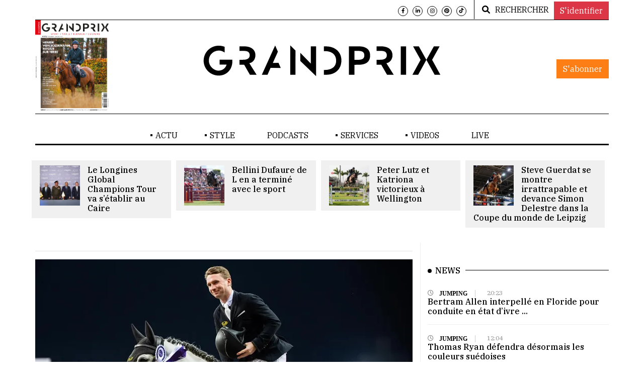

--- FILE ---
content_type: text/html; charset=utf-8
request_url: https://grandprix.info/fr/69957/Simon-Delestre-et-Olivier-Perreau-en-forme-au-CHI-Al-Shaqab-de-Doha/
body_size: 13985
content:


<!DOCTYPE html>
<html lang="fr" class="no-js">
<head>
    <script src="https://tarteaucitron.io/load.js?domain=grandprix.info&uuid=5b25b703de80aaa79851b85ae7675501696a89c3"></script>

    <!-- Meta tags -->
    <meta charset="utf-8">
    <meta name="viewport" content="width=device-width, initial-scale=1, shrink-to-fit=no">
    <title>Simon Delestre et Olivier Perreau en forme au CHI Al Shaqab de Doha</title>

    <meta name="description" content="Simon Delestre et Olivier Perreau ont entam&amp;eacute; de belle mani&amp;egrave;re le CHI de Doha, cet apr&amp;egrave;s-midi au Qatar. Le Lorrain et Rh&amp;ocirc;nalpin se sont class&amp;eacute;s deux et troisi&amp;egrave;me respectivement d&amp;rsquo;une Vitesse &amp;agrave; 1,50m et d&amp;rsquo;une Sp&amp;eacute;ciale en Deux Phases &amp;agrave; 1,45m, associ&amp;eacute;s &amp;agrave; Dexter Fontenis et Br&amp;eacute;sil de Carnaval Santa Rosa. L&amp;rsquo;Irlandais Richard Howley et le Saoudien Abdullah al-Sharbatly ont fait retentir leur hymne dans l&amp;rsquo;immense stade Al Shaqab gr&amp;acirc;ce &amp;agrave; Zodiak du Buisson et Dancing Wolf OL." />

    
    <meta name="robots" content="index, follow, noarchive">
    <meta name="robots" content="max-video-preview:3">
        <meta name="robots" content="max-image-preview:large">
    <meta name="robots" content="max-snippet:-1">

    <link rel="alternate" type="application/rss+xml" href="https://grandprix.info/fr/categoryrss/1/JUMPING/" />



    <meta property="og:type" content="website" />
    <meta property="og:title" content="Simon Delestre et Olivier Perreau en forme au CHI Al Shaqab de Doha" />
    <meta property="og:description" content="Simon Delestre et Olivier Perreau ont entam&amp;eacute; de belle mani&amp;egrave;re le CHI de Doha, cet apr&amp;egrave;s-midi au Qatar. Le Lorrain et Rh&amp;ocirc;nalpin se sont class&amp;eacute;s deux et troisi&amp;egrave;me respectivement d&amp;rsquo;une Vitesse &amp;agrave; 1,50m et d&amp;rsquo;une Sp&amp;eacute;ciale en Deux Phases &amp;agrave; 1,45m, associ&amp;eacute;s &amp;agrave; Dexter Fontenis et Br&amp;eacute;sil de Carnaval Santa Rosa. L&amp;rsquo;Irlandais Richard Howley et le Saoudien Abdullah al-Sharbatly ont fait retentir leur hymne dans l&amp;rsquo;immense stade Al Shaqab gr&amp;acirc;ce &amp;agrave; Zodiak du Buisson et Dancing Wolf OL." />
    <meta property="og:url" content="https://grandprix.info/fr/69957/Simon-Delestre-et-Olivier-Perreau-en-forme-au-CHI-Al-Shaqab-de-Doha/" />
        <meta property="og:image" content="https://content.grandprix.info/gpi/gpr-medias-gallery/0/0/1440/810/1440/810/media-71872-media.jpg" />
        <meta property="og:image:width" content="1440" />
        <meta property="og:image:height" content="810" />
    <meta property="og:locale" content="fr" />
    <meta property="fb:app_id" content="268630543804809" />

    <meta property="al:ios:app_store_id" content="1501487048">
    <meta property="al:ios:app_name" content="Grandprix.INFO, l'info equestre en continue">

    <link rel="canonical" href="https://grandprix.info/fr/69957/Simon-Delestre-et-Olivier-Perreau-en-forme-au-CHI-Al-Shaqab-de-Doha/" />

    <!-- Bootstrap, Font Awesome, Aminate, Owl Carausel, Normalize CSS -->
    <link href="/css/bootstrap.min.css" rel="stylesheet" type="text/css" media="all" onload="this.media='all'; this.onload=null;" />
    <link href="/css/fontawesome/css/all.min.css" rel="stylesheet" type="text/css" />
    <link href="https://cdnjs.cloudflare.com/ajax/libs/font-awesome/6.0.0/css/all.min.css" rel="stylesheet" type="text/css" />
    <link href="/css/animate.min.css" rel="stylesheet" type="text/css" />
    <link href="/css/owl.carousel.min.css" rel="stylesheet" type="text/css" />
    <link href="/css/owl.theme.default.min.css" rel="stylesheet" type="text/css" />
    <link href="/css/normalize.min.css" rel="stylesheet" type="text/css" />
    <link href="/css/slicknav.min.css" rel="stylesheet" type="text/css" />

    <!-- Devextreme-->
    <!-- jQuery 3 -->
    <script async src="/js/jquery/jquery.min.js" type="text/javascript"></script>

    <!-- MEdia Elements-->
    <!-- Site CSS -->

    <link href="/css/main.min.css?v=v1.9r" rel="stylesheet" type="text/css" />
    <link href="/css/site.min.css?v=v1.9r" rel="stylesheet" type="text/css" />
    <link href="/css/responsive.min.css?v=v1.9r" rel="stylesheet" type="text/css" />

    <!-- Modernizr JS -->
    <script rel="preload" src="/js/modernizr-3.5.0.min.js" type="text/javascript"></script>

    <!--favincon-->
    <link rel="apple-touch-icon" sizes="57x57" href="/images/favicon/apple-icon-57x57.png">
    <link rel="apple-touch-icon" sizes="60x60" href="/images/favicon/apple-icon-60x60.png">
    <link rel="apple-touch-icon" sizes="72x72" href="/images/favicon/apple-icon-72x72.png">
    <link rel="apple-touch-icon" sizes="76x76" href="/images/favicon/apple-icon-76x76.png">
    <link rel="apple-touch-icon" sizes="76x76" href="/images/favicon/apple-icon-76x76.png">
    <link rel="apple-touch-icon" sizes="114x114" href="/images/favicon/apple-icon-114x114.png">
    <link rel="apple-touch-icon" sizes="120x120" href="/images/favicon/apple-icon-120x120.png">
    <link rel="apple-touch-icon" sizes="144x144" href="/images/favicon/apple-icon-144x144.png">
    <link rel="apple-touch-icon" sizes="152x152" href="/images/favicon/apple-icon-152x152.png">
    <link rel="apple-touch-icon" sizes="180x180" href="/images/favicon/apple-icon-180x180.png">

    <meta name="msapplication-TileColor" content="#ffffff">
    <meta name="msapplication-TileImage" content="/images/favicon/ms-icon-144x144.png">
    <meta name="theme-color" content="#ffffff">
    <!-- Google fonts -->
    <link href="https://fonts.googleapis.com/css?family=IBM+Plex+Serif:300,400,500&display=swap" rel="stylesheet" media="all" onload="this.media='all'; this.onload=null;">
    <link href="https://fonts.googleapis.com/css?family=Playfair+Display&display=swap" rel="stylesheet">

    <!-- Matomo -->
    <script type="text/javascript">
        var _paq = window._paq || [];
        /* tracker methods like "setCustomDimension" should be called before "trackPageView" */
        _paq.push(['trackPageView']);
        _paq.push(['enableLinkTracking']);
        (function () {
            var u = "//matomo.lpgs.io/";
            _paq.push(['setTrackerUrl', u + 'matomo.php']);
            _paq.push(['setSiteId', '1']);
            var d = document, g = d.createElement('script'), s = d.getElementsByTagName('script')[0];
            g.type = 'text/javascript'; g.async = true; g.defer = true; g.src = u + 'matomo.js'; s.parentNode.insertBefore(g, s);
        })();
    </script>

    <!-- Google Tag Manager -->
    <script>
        (function (w, d, s, l, i) {
            w[l] = w[l] || []; w[l].push({
                'gtm.start':
                    new Date().getTime(), event: 'gtm.js'
            }); var f = d.getElementsByTagName(s)[0],
                j = d.createElement(s), dl = l != 'dataLayer' ? '&l=' + l : ''; j.async = true; j.src =
                    'https://www.googletagmanager.com/gtm.js?id=' + i + dl; f.parentNode.insertBefore(j, f);
        })(window, document, 'script', 'dataLayer', 'GTM-NDMHB6QK');</script>
    <!-- End Google Tag Manager -->

    <!-- Facebook Pixel Code -->
    <script type="text/javascript">
        !function (f, b, e, v, n, t, s) {
            if (f.fbq) return; n = f.fbq = function () {
                n.callMethod ?
                    n.callMethod.apply(n, arguments) : n.queue.push(arguments)
            };
            if (!f._fbq) f._fbq = n; n.push = n; n.loaded = !0; n.version = '2.0';
            n.queue = []; t = b.createElement(e); t.async = !0;
            t.src = v; s = b.getElementsByTagName(e)[0];
            s.parentNode.insertBefore(t, s)
        }(window, document, 'script',
            'https://connect.facebook.net/en_US/fbevents.js');
        fbq('init', '311413246387797');
        fbq('track', 'PageView');
    </script>
    <noscript>
        <img height="1" width="1" style="display:none"
             data-src="https://www.facebook.com/tr?id=311413246387797&ev=PageView&noscript=1" alt="facebook" loading="lazy" class="lazyload" />
    </noscript>

    <!-- End Facebook Pixel Code -->
    <!-- End Matomo Code -->
    <!-- Splash: True) -->
    <!-- dateFirstSeen: 20/01/2026 23:55:35) -->
    <!-- SessionExists: False) -->
</head>
<body>
    <!-- Google Tag Manager (noscript) -->
    <noscript>
        <iframe src="https://www.googletagmanager.com/ns.html?id=GTM-NWGX43L6"
                height="0" width="0" style="display:none;visibility:hidden"></iframe>
    </noscript>
    <!-- End Google Tag Manager (noscript) -->
    <style type="text/css">
        #wMDhdfLEuRQF {
            display: none;
            margin-bottom: 30px;
            padding: 20px 10px;
            background: #D30000;
            text-align: center;
            font-weight: bold;
            color: #fff;
            border-radius: 5px;
        }
    </style>

    <div id="wMDhdfLEuRQF">
        Notre site web utilise la publicite pour se financer. Soutenez nous en desactivant votre bloqueur de publicite. Merci !
    </div>

    
    <div id="wrapper">
        <div id="page-ad-wrapper">
            <div class="page-ad-content">
                <div id="page-content-wrapper">
                    <div class="container-fluid">
                        <div class="container">
                            <div class="top_bar margin-15">
                                <div class="row">
                                    <div class="col-md-6 col-sm-12 time">



                                    </div>
                                    <div class="col-md-6 col-sm-12 social">
                                        <div class="account">
                                                <a class="btn btn-light" href="/fr/login/?returnurl=%2Ffr%2F69957%2FSimon-Delestre-et-Olivier-Perreau-en-forme-au-CHI-Al-Shaqab-de-Doha%2F">S'identifier</a>
                                        </div>
                                        <ul>
                                            <li><a href="https://www.facebook.com/grandprix.info" target="_blank"><i class="fab fa-facebook-f"></i></a></li>
                                            <li><a href="https://www.linkedin.com/company/10589876" target="_blank"><i class="fab fa-linkedin-in"></i></a></li>
                                            <li><a href="https://www.instagram.com/grandprixmedias/" target="_blank"><i class="fab fa-instagram"></i></a></li>
                                            <li><a href="https://www.pinterest.com/GRANDPRIXStyleofficiel" target="_blank"><i class="fab fa-pinterest"></i></a></li>
                                            <li><a href="https://www.tiktok.com/@grandprixmedias" target="_blank"><i class="fab fa-tiktok"></i></a></li>
                                        </ul>


                                        <div class="top-search">
                                            <a href="/fr/search/">
                                                <i class="fa fa-search"></i><span>RECHERCHER</span>
                                            </a>
                                        </div>




                                    </div>
                                </div>
                            </div>
                        </div>
                    </div>

                    <div class="container-fluid">
                        <div class="container">
                            <div class="row">
                                <div class="col-12 col-md-12 header">
                                    <div class="col-md-3 col-3 top_left_logo">

                                            <div id="lemag-top">
                                                <figure class="alith_post_thumb_big">
                                                    <a href="https://abo.grandprix.info/GPM" target="_blank"><img data-src="https://s3.lpgs.io/gp-abo-images/media-abo-2904.png" alt="abo-media" loading="lazy" class="lazyload" /></a>
                                                </figure>
                                                <div class="alith_tags_all text-center sabnor_button">
                                                    <a href="https://abo.grandprix.info/GPM" class="btn btn-danger" target="_blank">S'abonner</a>
                                                </div>
                                            </div>
                                    </div>
                                    <div class="col-6 col-md-6 main_logo">
                                        <div class="logo"><a href="/fr/"><img src="/images/logo.svg" alt="logo" /></a></div>
                                    </div>
                                    <div class="col-md-3 col-3 subscribe_header_link">
                                    </div>
                                </div>
                            </div>
                        </div>
                    </div>
                    <br />


                    <div class="container-fluid">
                        <div class="container">
                            <!-- BEGIN AD-->
                            <div class="advertisement text-center">
                                <ins data-revive-zoneid="20" data-revive-ct0="%c" data-revive-id="6e407901c6aa019fa6b63339624191d3" data-revive-lang="fr" data-revive-categoria="1"></ins>
                                <script async src="https://ad.grandprix.info/www/delivery/asyncjs.php"></script>

                                <!-- Revive Adserver Javascript Tag - Generated with Revive Adserver v5.4.1 -->


                            </div>
                            <!-- END AD-->
                        </div>
                    </div>
                    <div class="main-nav section_margin">
                        <div class="container-fluid">
                            <div class="container">
                                <div class="row">
                                    <div class="col-12 col-md-12 main_nav_cover" id="nav">

                                        <ul id="main-menu">
                                                    <li class="menu-item-has-children">
                                                        <a href="/fr">ACTU</a>

                                                        <ul class="sub-menu">
                                                                    <li><a href="/fr/category/1/JUMPING/">JUMPING</a></li>
                                                                    <li><a href="/fr/category/3/COMPLET/">COMPLET</a></li>
                                                                    <li><a href="/fr/category/2/DRESSAGE/">DRESSAGE</a></li>
                                                                    <li><a href="/fr/category/122/BIENETRE/">BIEN-&#xCA;TRE</a></li>
                                                                    <li><a href="/fr/category/5/GENERAL/">G&#xC9;N&#xC9;RAL</a></li>
                                                                    <li><a href="/fr/category/11/ENDURANCE/">ENDURANCE</a></li>
                                                                    <li><a href="/fr/category/7/JEUNES/">JEUNES</a></li>
                                                                    <li><a href="/fr/category/4/ELEVAGE/">&#xC9;LEVAGE</a></li>
                                                                    <li><a href="/fr/category/0/ATTELAGE/">ATTELAGE</a></li>
                                                                    <li><a href="/fr/category/9/VOLTIGE/">VOLTIGE</a></li>
                                                                    <li><a href="/fr/category/10/REINING/">REINING</a></li>
                                                                    <li><a href="/fr/category/20/INNOVATION/">INNOVATION</a></li>
                                                                    <li><a href="/fr/category/118/EN-DIRECT/">EN DIRECT</a></li>
                                                                    <li><a href="/fr/category/135/PARIS-2024/">PARIS 2024</a></li>
                                                        </ul>
                                                    </li>
                                                    <li class="menu-item-has-children">
                                                        <a href="#">STYLE</a>

                                                        <ul class="sub-menu">
                                                                    <li><a target="_blank" href="https://www.pinterest.com/GRANDPRIXStyleofficiel">MODE</a></li>
                                                                    <li><a href="/fr/category/108/CULTURE/">CULTURE</a></li>
                                                                    <li><a href="/fr/category/109/EVASION/">&#xC9;VASION</a></li>
                                                        </ul>
                                                    </li>
                                                        <li><a target="_blank" href="https://grandprix.info/fr/s/podcasts">PODCASTS</a></li>
                                                    <li class="menu-item-has-children">
                                                        <a href="#">SERVICES</a>

                                                        <ul class="sub-menu">
                                                                    <li><a href="/fr/category/17/VENTES-DE-CHEVAUX/">VENTES DE CHEVAUX</a></li>
                                                                    <li><a href="/fr/category/21/FORMATIONS/">FORMATIONS</a></li>
                                                                    <li><a href="/fr/category/25/IMMOBILIER/">IMMOBILIER</a></li>
                                                                    <li><a href="/fr/category/13/SPONSORISE/">SPONSORIS&#xC9;</a></li>
                                                                    <li><a target="_blank" href="https://grandprix.info/fr/s/newslettergpi">NEWSLETTER</a></li>
                                                                    <li><a href="/fr/category/121/OFFRES-DEMPLOI/">OFFRES D&#x2019;EMPLOI</a></li>
                                                        </ul>
                                                    </li>

                                            <li class="menu-item-has-children">
                                                <a href="/fr/videos/">VIDEOS</a>
                                                <ul class="sub-menu">
                                                        <li><a href="/fr/video/category/14/SORTIE-DE-PISTE/">SORTIE DE PISTE </a></li>
                                                        <li><a href="/fr/video/category/15/SERIES/">SERIES</a></li>
                                                        <li><a href="/fr/video/category/4/DUELS/">DUELS</a></li>
                                                        <li><a href="/fr/video/category/1/REPLAY/">REPLAY</a></li>
                                                        <li><a href="/fr/video/category/13/ACTU/">ACTU</a></li>
                                                        <li><a href="/fr/video/category/11/LES-ETALONS-DU-GFE/">LES ETALONS DU GFE</a></li>
                                                        <li><a href="/fr/video/category/17/SPONSORISE/">SPONSORISE</a></li>
                                                        <li><a href="/fr/video/category/96/PARIS-2024/">PARIS 2024</a></li>
                                                        <li><a href="/fr/video/category/98/ALIMENTATION-BY-LAMBEY/">ALIMENTATION BY LAMBEY </a></li>
                                                        <li><a href="/fr/video/category/99/PAROLES-DE-CHAMPIONS-PAR-ROYAL-HORSE/">PAROLES DE CHAMPIONS, PAR ROYAL HORSE</a></li>
                                                </ul>
                                            </li>

                                            <li><a href="/fr/live/">LIVE</a></li>
                                        </ul>
                                    </div>
                                </div>
                            </div>
                        </div>
                    </div>

                    


    <script type="application/ld&#x2B;json">
        {"@context":"https://schema.org","@type":"Article","@id":"https://grandprix.info/fr/69957/Simon-Delestre-et-Olivier-Perreau-en-forme-au-CHI-Al-Shaqab-de-Doha/","name":"Simon Delestre et Olivier Perreau en forme au CHI Al Shaqab de Doha","description":null,"image":["https://content.grandprix.info/gpi/gpr-medias-gallery/0/0/1440/810/750/420/media-71872-media.jpg"],"headline":"Simon Delestre et Olivier Perreau ont entam&eacute; de belle mani&egrave;re le CHI de Doha, cet apr&egrave;s-m@idi au Qatar. Le Lorrain et Rh&ocirc;nalpin se sont class&eacute;s deux et troisi&egrave;me respectivement d&rsquo;une Vitesse &agrave; 1,50m et d&rsquo;une Sp&eacute;ciale en Deux Phases &agrave; 1,45m, associ&eacute;s &agrave; Dexter Fontenis et Br&eacute;sil de Carnaval Santa Rosa. L&rsquo;Irlandais Richard Howley et le Saoudien Abdullah al-Sharbatly ont fait retentir leur hymne dans l&rsquo;immense stade Al Shaqab gr&acirc;ce &agrave; Zodiak du Buisson et Dancing Wolf OL.","category":"JUMPING","author":"Sebastien Roullier Varlamov","publishdate":"2024-02-22T22:42:31Z"}
    </script>



<div class="container-fluid">
    <div class="container">
        <div class="row">
            

<div class="owl-carousel owl-theme js carausel_slider section_margin" id="slider-small">
        <div class="item px-3">
            <div class="alith_latest_trading_img_position_relative">
                    <figure class="alith_post_thumb">
                        <a style="background-image: url(https://content.grandprix.info/gpi/gpr-medias-gallery/0/0/1920/1080/165/95/media-117503-media.jpg);" href="/fr/119485/Le-Longines-Global-Champions-Tour-va-setablir-au-Caire/"></a>
                    </figure>
                <div class="alith_post_title_small">
                    <a href="/fr/119485/Le-Longines-Global-Champions-Tour-va-setablir-au-Caire/"><strong>Le Longines Global Champions Tour va s&#x2019;&#xE9;tablir au Caire </strong></a>
                </div>
            </div>
        </div>
        <div class="item px-3">
            <div class="alith_latest_trading_img_position_relative">
                    <figure class="alith_post_thumb">
                        <a style="background-image: url(https://content.grandprix.info/gpi/gpr-medias-gallery/0/0/1600/900/165/95/media-117470-media.jpg);" href="/fr/119444/Bellini-Dufaure-de-L-en-a-termine-avec-le-sport/"></a>
                    </figure>
                <div class="alith_post_title_small">
                    <a href="/fr/119444/Bellini-Dufaure-de-L-en-a-termine-avec-le-sport/"><strong>Bellini Dufaure de L en a termin&#xE9; avec le sport </strong></a>
                </div>
            </div>
        </div>
        <div class="item px-3">
            <div class="alith_latest_trading_img_position_relative">
                    <figure class="alith_post_thumb">
                        <a style="background-image: url(https://content.grandprix.info/gpi/gpr-medias-gallery/43/106/1872/1053/165/95/media-117495-media.jpg);" href="/fr/119478/Peter-Lutz-et-Katriona-victorieux-a-Wellington/"></a>
                    </figure>
                <div class="alith_post_title_small">
                    <a href="/fr/119478/Peter-Lutz-et-Katriona-victorieux-a-Wellington/"><strong>Peter Lutz et Katriona victorieux &#xE0; Wellington   </strong></a>
                </div>
            </div>
        </div>
        <div class="item px-3">
            <div class="alith_latest_trading_img_position_relative">
                    <figure class="alith_post_thumb">
                        <a style="background-image: url(https://content.grandprix.info/gpi/gpr-medias-gallery/0/0/1600/900/165/95/media-117485-media.jpg);" href="/fr/119466/Steve-Guerdat-se-montre-irrattrapable-et-devance-Simon-Delestre-dans-la-Coupe-du-monde-de-Leipzig/"></a>
                    </figure>
                <div class="alith_post_title_small">
                    <a href="/fr/119466/Steve-Guerdat-se-montre-irrattrapable-et-devance-Simon-Delestre-dans-la-Coupe-du-monde-de-Leipzig/"><strong>Steve Guerdat se montre irrattrapable et devance Simon Delestre dans la Coupe du monde de Leipzig </strong></a>
                </div>
            </div>
        </div>
        <div class="item px-3">
            <div class="alith_latest_trading_img_position_relative">
                    <figure class="alith_post_thumb">
                        <a style="background-image: url(https://content.grandprix.info/gpi/gpr-medias-gallery/0/0/1600/900/165/95/media-117479-media.jpg);" href="/fr/119457/Aaron-Vale-et-Carissimo-remportent-leur-quatrieme-Grand-Prix-a-Ocala/"></a>
                    </figure>
                <div class="alith_post_title_small">
                    <a href="/fr/119457/Aaron-Vale-et-Carissimo-remportent-leur-quatrieme-Grand-Prix-a-Ocala/"><strong>Aaron Vale et Carissimo remportent leur quatri&#xE8;me Grand Prix &#xE0; Ocala </strong></a>
                </div>
            </div>
        </div>
        <div class="item px-3">
            <div class="alith_latest_trading_img_position_relative">
                    <figure class="alith_post_thumb">
                        <a style="background-image: url(https://content.grandprix.info/gpi/gpr-medias-gallery/0/68/1600/900/165/95/media-117471-media.jpg);" href="/fr/119445/Steve-Guerdat-fait-etalage-de-sa-science-a-Leipzig/"></a>
                    </figure>
                <div class="alith_post_title_small">
                    <a href="/fr/119445/Steve-Guerdat-fait-etalage-de-sa-science-a-Leipzig/"><strong>Steve Guerdat fait &#xE9;talage de sa science &#xE0; Leipzig </strong></a>
                </div>
            </div>
        </div>
        <div class="item px-3">
            <div class="alith_latest_trading_img_position_relative">
                    <figure class="alith_post_thumb">
                        <a style="background-image: url(https://content.grandprix.info/gpi/gpr-medias-gallery/0/100/1600/900/165/95/media-117465-media.jpg);" href="/fr/119433/Jur-Vrieling-et-Grand-Slam-VDL-remportent-un-premier-beau-succes-a-Leipzig/"></a>
                    </figure>
                <div class="alith_post_title_small">
                    <a href="/fr/119433/Jur-Vrieling-et-Grand-Slam-VDL-remportent-un-premier-beau-succes-a-Leipzig/"><strong>Jur Vrieling et Grand Slam VDL remportent un premier beau succ&#xE8;s &#xE0; Leipzig </strong></a>
                </div>
            </div>
        </div>
        <div class="item px-3">
            <div class="alith_latest_trading_img_position_relative">
                    <figure class="alith_post_thumb">
                        <a style="background-image: url(https://content.grandprix.info/gpi/gpr-medias-gallery/0/0/1600/900/165/95/media-117462-media.jpg);" href="/fr/119428/Daniel-Bluman-fait-briller-Gemma-W-au-CSI-4-dOcala/"></a>
                    </figure>
                <div class="alith_post_title_small">
                    <a href="/fr/119428/Daniel-Bluman-fait-briller-Gemma-W-au-CSI-4-dOcala/"><strong>Daniel Bluman fait briller Gemma W au CSI 4* d&#x2019;Ocala </strong></a>
                </div>
            </div>
        </div>
        <div class="item px-3">
            <div class="alith_latest_trading_img_position_relative">
                    <figure class="alith_post_thumb">
                        <a style="background-image: url(https://content.grandprix.info/gpi/gpr-medias-gallery/0/80/1600/900/165/95/media-117459-media.jpg);" href="/fr/119416/Retour-en-images-sur-la-belle-carriere-du-puissant-Goldfever/"></a>
                    </figure>
                <div class="alith_post_title_small">
                    <a href="/fr/119416/Retour-en-images-sur-la-belle-carriere-du-puissant-Goldfever/"><strong>Retour en images sur la belle carri&#xE8;re du puissant Goldfever  </strong></a>
                </div>
            </div>
        </div>
</div>
        </div>
    </div>
</div>

<div class="container-fluid" style="transform: none;">
    <div class="container" style="transform: none;">
        <div class="primary margin-15" style="transform: none;">
            <div class="row" style="transform: none;">
                <div class="col-md-8">
                    <!-- PUB -->
                    <div>
                        <ins data-revive-zoneid="5"
                             data-revive-ct0="%c"
                             data-revive-id="6e407901c6aa019fa6b63339624191d3"
                             data-revive-lang="fr"
                             data-revive-categoria="1"
                             
                             data-revive-articleid="69957"></ins>
                    </div>
                    <hr />
                    <!-- END PUB -->
                    <article class="section_margin">
                            <figure class="alith_news_img">
                                <a href="#">
                                    <img src="https://content.grandprix.info/gpi/gpr-medias-gallery/0/0/1440/810/750/420/media-71872-media.jpg"
                                         alt="L&#x2019;Irlandais Richard Howley s&#x2019;est adjug&#xE9; la premi&#xE8;re &#xE9;preuve majeure sur Zodiak du Buisson.">
                                </a>

                                    <figcaption>
                                            <p>L&#x2019;Irlandais Richard Howley s&#x2019;est adjug&#xE9; la premi&#xE8;re &#xE9;preuve majeure sur Zodiak du Buisson.</p>
                                            <p>&copy; CHI Al Shaqab</p>
                                    </figcaption>
                            </figure>
                        <div class="post-content">
                            <div class="single-header mb-0">
                                <h1 class="alith_post_title">
                                    Simon Delestre et Olivier Perreau en forme au CHI Al Shaqab de Doha
                                </h1>
                                <div class="row">
                                    <div class="col-10">
                                        <div class="post_meta post_meta_custom">
                                            <span class="meta_author_name">
                                                Sebastien Roullier Varlamov
                                            </span>
                                            <span class="meta_categories"><a href="/fr/category/1/JUMPING/">JUMPING</a></span>

                                                <span class="meta_date">22/02/2024</span>

                                        </div>
                                    </div>
                                    <div class="col-2 social-share-button-wrapper">
                                        <div class="fb-share-button social-share-button" data-href="https://grandprix.info/fr/69957/Simon-Delestre-et-Olivier-Perreau-en-forme-au-CHI-Al-Shaqab-de-Doha/"
                                             data-layout="button_count" data-size="small" data-mobile-iframe="false">
                                            <div class="social-share-gpr-wrap">
                                                <a target="_blank" href="https://www.facebook.com/sharer/sharer.php?u=https://grandprix.info/fr/69957/Simon-Delestre-et-Olivier-Perreau-en-forme-au-CHI-Al-Shaqab-de-Doha/&amp;src=sdkpreparse" class="fb-xfbml-parse-ignore">
                                                    <i class="social-share-gpr"></i>
                                                </a>
                                            </div>
                                        </div>
                                    </div>
                                </div>
                            </div>

                            <div class="single-content">
                                <p class="alith_post_except">Simon Delestre et Olivier Perreau ont entam&eacute; de belle mani&egrave;re le CHI de Doha, cet apr&egrave;s-midi au Qatar. Le Lorrain et Rh&ocirc;nalpin se sont class&eacute;s deux et troisi&egrave;me respectivement d&rsquo;une Vitesse &agrave; 1,50m et d&rsquo;une Sp&eacute;ciale en Deux Phases &agrave; 1,45m, associ&eacute;s &agrave; Dexter Fontenis et Br&eacute;sil de Carnaval Santa Rosa. L&rsquo;Irlandais Richard Howley et le Saoudien Abdullah al-Sharbatly ont fait retentir leur hymne dans l&rsquo;immense stade Al Shaqab gr&acirc;ce &agrave; Zodiak du Buisson et Dancing Wolf OL.</p>

                                <!-- PUB -->
                                <hr />
                                <div>
                                    <ins data-revive-zoneid="13"
                                         data-revive-ct0="%c"
                                         data-revive-id="6e407901c6aa019fa6b63339624191d3"
                                         data-revive-lang="fr"
                                         
                                         data-revive-categoria="1"></ins>
                                </div>
                                <hr />
                                <!-- END PUB -->
                                    <div class="dropcap column-1">


                                        <p id="isPasted">Le CSI 5* organis&eacute; dans le cadre du CHI Al Shaqab a d&eacute;but&eacute; cet apr&egrave;s-midi dans l&rsquo;impressionnant complexe qatarien. Une Sp&eacute;ciale en Deux Phases &agrave; 1,45m a ouvert le programme de l&rsquo;&eacute;v&eacute;nement &eacute;questre phare de l&rsquo;&eacute;mirat gazier. Abdullah al-Sharbatly s&rsquo;est adjug&eacute; la victoire en selle sur Dancing Wolf OL, un hongre de Selle Italien de douze ans par Mylord Carthago et une m&egrave;re par Contender, autrefois associ&eacute; &agrave; l&rsquo;Irlandais Trevor Breen. Le couple est all&eacute; &agrave; toute vitesse parvenant &agrave; couper la ligne d&rsquo;arriv&eacute;e de la seconde phase une seconde et demie plus vite que l&rsquo;Espagnol Eduardo &Aacute;lvarez Aznar, deuxi&egrave;me sur D&rsquo;Orient Batilly. Distanc&eacute; de plus de deux secondes, Olivier Perreau n&rsquo;en a pas moins sign&eacute; une tr&egrave;s belle performance sur Br&eacute;sil de Carnaval Santa (SF, Mylord Carthago x Rosire), troisi&egrave;me. Une confirmation pour ce couple tr&egrave;s performant, d&eacute;j&agrave; vainqueur d&rsquo;une &eacute;preuve &agrave; 1,45m et class&eacute; &agrave; 1,45m et 1,50m il y a deux semaines au CSIO 5* d&rsquo;Abou Dabi.</p><p>Dans cette &eacute;preuve d&rsquo;ouverture, Antoine Ermann et In&egrave;s Joly sont all&eacute;s moins vite mais ont fini sans faute avec Odin van&rsquo;t Hanegoor et Doriano de Blondel, onze te quinzi&egrave;me. Louise Sadran et Blue Magic du Borget ont conc&eacute;d&eacute; une faute en premi&egrave;re phase, tout comme Cyrine Ch&eacute;rif sur Triple T Calamando Blue et Simon Delestre avec I Amelusina R 51, qui ont conc&eacute;d&eacute; du temps d&eacute;pass&eacute; en seconde phase. Douze points ont sanctionn&eacute; le tour de Jeanne Sadran et Unforgettable Damvil.</p><p>La premi&egrave;re journ&eacute;e de ce CHI s&rsquo;est achev&eacute;e avec une Vitesse &agrave; 1,50m fort bien dot&eacute;e. Cette fois, c&rsquo;est Richard Howley qui s&rsquo;est montr&eacute; le plus rapide avec Zodiak du Buisson, un hongre Z de neuf ans par Quamikase des For&ecirc;ts (VDL Zirocco Blue) et une m&egrave;re par Dutch Capitol. Pour la France, Simon Delestre s&rsquo;est montr&eacute; le meilleur, terminant deuxi&egrave;me &agrave; trois quarts de seconde du vainqueur, en selle sur son tr&egrave;s r&eacute;gulier Dexter Fontenis. Une seconde moins rapide que son compatriote, Mark Mcauley a compl&eacute;t&eacute; le trio de t&ecirc;te sur GRS Lady Amaro, sa jument de t&ecirc;te.</p><p>En tout, dix-huit des quarante et un couples au d&eacute;part ont boucl&eacute; sans faute le parcours imagin&eacute; par l&rsquo;Italien Uliano Vezzani. Dans ce lot, on retrouve quelques stars et quelques-uns des couples les plus performant du moment, donc l&rsquo;Autrichien Max K&uuml;hner et EIC Julius Caesar, quatri&egrave;me, les Allemands Christian Ahlmann et Marcus Ehning associ&eacute;s &agrave; Otterongo Alpha Z et Stargold, cinq et sixi&egrave;me, la Toulousaine Jeanne Sadran et Kosmo van Hof ter Boone, septi&egrave;mes, ou encore l&rsquo;rlandais Harry Allen et Calculatus, huiti&egrave;mes. Antoine Ermann a sign&eacute; un sans-faute moins rapide sur le jeune Floyd des Pr&eacute;s (SF, Vigo C&eacute;c&eacute; x Papillon Rouge). On a compt&eacute; deux fautes pour Olivier Perreau et GL events Dorai d&rsquo;Aiguilly et trois pour In&egrave;s Joly sur Quirados.</p><p>Demain, les cavaliers s&rsquo;affronteront dans une Chasse &agrave; 1,45m, puis dans une &eacute;preuve &agrave; barrage &agrave; 1,55m dot&eacute;e de pas moins de 165.000 euros, soit autant que certains Grands Prix Coupe du monde.&nbsp;</p><p><strong><a href="https://online.equipe.com/startlists/912848" rel="sponsored">Les r&eacute;sultats de la Sp&eacute;ciale en Deux Phases &agrave; 1,45m</a><br><a href="https://online.equipe.com/startlists/912849" rel="sponsored">Les r&eacute;sultats de la Vitesse &agrave; 1,50m</a></strong></p><p><strong><a href="https://www.clipmyhorse.tv/fr_FR/events/13224/chi-al-shaqab" rel="sponsored">Toutes les &eacute;preuves du CHI Al Shaqab sont retransmises en direct puis disponibles &agrave; la demande sur ClipMyHorse.tv</a></strong></p><p><a href="https://podcast.ausha.co/legendes-cavalieres-1-montreal-1976/legendes-cavalieres-24-simon-delestre-et-hermes-ryan-une-decennie-de-succes-equestres" rel="sponsored" target="_blank"><strong>Retrouvez Simon Delestre dans le podcast num&eacute;ro 24&nbsp;</strong></a></p>
                                    </div>
                                    <!-- PUB -->
                                    <hr />
                                    <div>
                                        <ins data-revive-zoneid="14"
                                             data-revive-ct0="%c"
                                             data-revive-id="6e407901c6aa019fa6b63339624191d3"
                                             data-revive-lang="fr"
                                             
                                             data-revive-categoria="1"></ins>
                                    </div>
                                    <hr />
                                    <!-- END PUB -->

                                <section id="digitalinkers-gpe-module" class="dlkr-gpe-module">
                                    <div class="dlkr-gpe-cards-row">
                                            <div class="dlkr-gpe-rider-card">
                                                <div class="dlkr-gpe-text-container">
                                                    <div class="dklr-gpe-text-wrapper">
                                                        <span class="dklr-gpe-text">Retrouvez</span>
                                                        <!-- Change full name here -->
                                                        <span class="dklr-gpe-full-name">OLIVIER PERREAU</span>
                                                        <!-- --------------------- -->
                                                        <span class="dklr-gpe-text">en vidéos sur</span>

                                                        <img src="https://grandprix.tv/images/logo.png"
                                                             alt="logo grandprix.tv"
                                                             class="dklr-gpe-gpetv-logo" />
                                                    </div>
                                                </div>
                                                <div class="dlkr-gpe-img-container">
                                                    <!-- Change image src and alt here -->
                                                    <img src="https://content.grandprix.tv/gptv/event/31174/class/173527/3588779/miniature.jpg"
                                                         alt="Image Julien Épaillard et Donatello d'Auge"
                                                         class="dkr-gpe-img" />
                                                    <!-- --------------------------------- -->
                                                    <div class="dlkr-gpe-play-button-container">
                                                        <!-- Change href video here -->
                                                        <a href="https://grandprix.tv/fr/rider/9685/OLIVIER-PERREAU" target="_blank">
                                                            <!-- ---------------- -->
                                                            <div class="dlkr-gpe-play-button">
                                                                <svg class="dlkr-gpe-play-svg"
                                                                     width="14"
                                                                     height="17"
                                                                     viewBox="0 0 14 17"
                                                                     fill="none"
                                                                     xmlns="http://www.w3.org/2000/svg">
                                                                    <path d="M13 6.76795C14.3333 7.53775 14.3333 9.46225 13 10.2321L3.25 15.8612C1.91667 16.631 0.249999 15.6688 0.249999 14.1292L0.25 2.87084C0.25 1.33123 1.91667 0.368983 3.25 1.13878L13 6.76795Z"
                                                                          fill="black" />
                                                                </svg>
                                                            </div>
                                                        </a>
                                                    </div>
                                                </div>
                                                <div class="dlkr-gpe-cta-container">
                                                    <!-- Change href video here -->
                                                    <a href="https://grandprix.tv/fr/rider/9685/OLIVIER-PERREAU"
                                                       target="_blank"
                                                       class="dlkr-gpe-cta-link">
                                                        <!-- ---------------- -->
                                                        <span class="dlkr-gpe-cta-text">Voir les vidéos</span>
                                                    </a>
                                                </div>
                                            </div>
                                            <!-- ********************** -->
                                        <!-- ********************** -->
                                        <!-- ********************** -->
                                            <!-- ********************** -->
                                            <!-- HORSE CARD - DELETE CARD IF HORSE VIDEO IS NOT WANTED -->
                                            <div class="dlkr-gpe-horse-card">
                                                <div class="dlkr-gpe-text-container">
                                                    <div class="dklr-gpe-text-wrapper">
                                                        <span class="dklr-gpe-text">Retrouvez</span>
                                                        <!-- Change horse name here -->
                                                        <span class="dklr-gpe-horse-name">DEXTER FONTENIS Z</span>
                                                        <!-- --------------------- -->
                                                        <span class="dklr-gpe-text">en vidéos sur</span>

                                                        <img src="https://grandprix.tv/images/logo.png"
                                                             alt="logo grandprix.tv"
                                                             class="dklr-gpe-gpetv-logo" />
                                                    </div>
                                                </div>
                                                <div class="dlkr-gpe-img-container">
                                                    <!-- Change image src and alt here -->
                                                    <img src="https://content.grandprix.tv/gptv/event/29264/class/164775/3361922/miniature.jpg"
                                                         alt="Image Julien Épaillard et Donatello d'Auge"
                                                         class="dkr-gpe-img" />
                                                    <!-- --------------------------------- -->
                                                    <div class="dlkr-gpe-play-button-container">
                                                        <!-- Change href video here -->
                                                        <a href="https://grandprix.tv/fr/horse/1062113/DEXTER-FONTENIS-Z" target="_blank">
                                                            <!-- ---------------- -->
                                                            <div class="dlkr-gpe-play-button">
                                                                <svg class="dlkr-gpe-play-svg"
                                                                     width="14"
                                                                     height="17"
                                                                     viewBox="0 0 14 17"
                                                                     fill="none"
                                                                     xmlns="http://www.w3.org/2000/svg">
                                                                    <path d="M13 6.76795C14.3333 7.53775 14.3333 9.46225 13 10.2321L3.25 15.8612C1.91667 16.631 0.249999 15.6688 0.249999 14.1292L0.25 2.87084C0.25 1.33123 1.91667 0.368983 3.25 1.13878L13 6.76795Z"
                                                                          fill="black" />
                                                                </svg>
                                                            </div>
                                                        </a>
                                                    </div>
                                                </div>
                                                <div class="dlkr-gpe-cta-container">
                                                    <!-- Change href video here -->
                                                    <a href="https://grandprix.tv/fr/horse/1062113/DEXTER-FONTENIS-Z"
                                                       target="_blank"
                                                       class="dlkr-gpe-cta-link">
                                                        <!-- ---------------- -->
                                                        <span class="dlkr-gpe-cta-text">Voir les vidéos</span>
                                                    </a>
                                                </div>
                                            </div>
                                            <!-- ********************** -->

                                    </div>

                                </section>

                                <hr />
                                <!-- Load Facebook SDK for JavaScript -->
                                <div id="fb-root"></div>
                                <script>
                                    (function (d, s, id) {
                                        var js, fjs = d.getElementsByTagName(s)[0];
                                        if (d.getElementById(id)) return;
                                        js = d.createElement(s); js.id = id;
                                        js.src = 'https://connect.facebook.net/en_GB/sdk.js#xfbml=1&version=v3.1&appId=268630543804809&autoLogAppEvents=1';
                                        fjs.parentNode.insertBefore(js, fjs);
                                    }(document, 'script', 'facebook-jssdk'));
                                </script>

                                <!-- Load Twitter SDK for JavaScript -->

                                <div class="post-share">
                                    <ul>
                                        <li class="facebook">
                                            <div class="fb-share-button social-share-button" data-href="https://grandprix.info/fr/69957/Simon-Delestre-et-Olivier-Perreau-en-forme-au-CHI-Al-Shaqab-de-Doha/"
                                                 data-layout="button_count" data-size="small" data-mobile-iframe="false">
                                                <div class="social-share-gpr-wrap social-share-bottom-gpr-wrap">
                                                    <a target="_blank" href="https://www.facebook.com/sharer/sharer.php?u=https://grandprix.info/fr/69957/Simon-Delestre-et-Olivier-Perreau-en-forme-au-CHI-Al-Shaqab-de-Doha/&amp;src=sdkpreparse" class="fb-xfbml-parse-ignore">
                                                        <i class="social-share-gpr"></i>
                                                    </a>
                                                </div>
                                            </div>
                                        </li>
                                    </ul>
                                </div>
                            </div> <!--single content-->
                        </div>

                    </article>



                </div>
                <!--Start Sidebar-->
                <aside class="col-md-4 sidebar_right" style="position: relative; overflow: visible; box-sizing: border-box; min-height: 1px;">
                    <div class="theiaStickySidebar" style="padding-top: 0px; padding-bottom: 1px; position: static;">

                        

                        <hr />

                        <!-- PUB -->
                        <div align="center">
                            <ins data-revive-zoneid="6"
                                 data-revive-ct0="%c"
                                 data-revive-id="6e407901c6aa019fa6b63339624191d3"
                                 data-revive-lang="fr"
                                 
                                 data-revive-categoria="1"></ins>
                        </div>
                        <hr />
                        <!-- END PUB -->
                        
    <div class="sidebar-widget animate-box">
        <div class="widget-title-cover"><h4 class="widget-title"><span>NEWS</span></h4></div>
        <div class="latest_style_1">
                <div class="latest_style_1_item">
                    <div class="alith_post_title_small">

                        <p class="meta">
                            <span><i class="far fa-clock"></i> <span class="ml-2 category">JUMPING</span></span>
                                <span>20:23</span>
                        </p>
                        <a href="/fr/news/119502/Bertram-Allen-interpelle-en-Floride-pour-conduite-en-etat-divresse/"><strong>Bertram Allen interpell&#xE9; en Floride pour conduite en &#xE9;tat d&#x2019;ivre ...</strong></a>
                    </div>
                </div>
                <div class="latest_style_1_item">
                    <div class="alith_post_title_small">

                        <p class="meta">
                            <span><i class="far fa-clock"></i> <span class="ml-2 category">JUMPING</span></span>
                                <span>12:04</span>
                        </p>
                        <a href="/fr/news/119489/Thomas-Ryan-defendra-desormais-les-couleurs-suedoises/"><strong>Thomas Ryan d&#xE9;fendra d&#xE9;sormais les couleurs su&#xE9;doises </strong></a>
                    </div>
                </div>
                <div class="latest_style_1_item">
                    <div class="alith_post_title_small">

                        <p class="meta">
                            <span><i class="far fa-clock"></i> <span class="ml-2 category">JUMPING</span></span>
                                <span>10:20</span>
                        </p>
                        <a href="/fr/news/119487/Rene-Van-Paesschen-est-decede/"><strong>Ren&#xE9; Van Paesschen est d&#xE9;c&#xE9;d&#xE9; </strong></a>
                    </div>
                </div>
                <div class="latest_style_1_item">
                    <div class="alith_post_title_small">

                        <p class="meta">
                            <span><i class="far fa-clock"></i> <span class="ml-2 category">&#xC9;LEVAGE</span></span>
                                <span>09:14</span>
                        </p>
                        <a href="/fr/news/119476/Le-SIRE-fait-evoluer-ses-demarches/"><strong>Le SIRE fait &#xE9;voluer ses d&#xE9;marches </strong></a>
                    </div>
                </div>
                <div class="latest_style_1_item">
                    <div class="alith_post_title_small">

                        <p class="meta">
                            <span><i class="far fa-clock"></i> <span class="ml-2 category">ATTELAGE</span></span>
                                <span>08:00</span>
                        </p>
                        <a href="/fr/news/119484/CAIW-Leipzig--Dries-Degrieck-a-regale-les-tribunes/"><strong>CAI-W Leipzig : Dries Degrieck a r&#xE9;gal&#xE9; les tribunes </strong></a>
                    </div>
                </div>
                <div class="latest_style_1_item">
                    <div class="alith_post_title_small">

                        <p class="meta">
                            <span><i class="far fa-clock"></i> <span class="ml-2 category">JUMPING</span></span>
                                <span>19/01/2026</span>
                        </p>
                        <a href="/fr/news/119483/CSI-2-Oliva--la-Brabanconne-retentit-en-Espagne/"><strong>CSI 2* Oliva : la Braban&#xE7;onne retentit en Espagne </strong></a>
                    </div>
                </div>
                <div class="latest_style_1_item">
                    <div class="alith_post_title_small">

                        <p class="meta">
                            <span><i class="far fa-clock"></i> <span class="ml-2 category">JUMPING</span></span>
                                <span>19/01/2026</span>
                        </p>
                        <a href="/fr/news/119259/Harry-Charles-et-Ballypatrick-Tiberius-ont-fait-leurs-debuts-a-Doha/"><strong>Harry Charles et Ballypatrick Tiberius ont fait leurs d&#xE9;buts &#xE0; D ...</strong></a>
                    </div>
                </div>
                <div class="latest_style_1_item">
                    <div class="alith_post_title_small">

                        <p class="meta">
                            <span><i class="far fa-clock"></i> <span class="ml-2 category">JUMPING</span></span>
                                <span>19/01/2026</span>
                        </p>
                        <a href="/fr/news/119479/Dexter-de-Kerglenn-a-fait-son-retour-en-competition/"><strong>Dexter de Kerglenn a fait son retour en comp&#xE9;tition </strong></a>
                    </div>
                </div>
                <div class="latest_style_1_item">
                    <div class="alith_post_title_small">

                        <p class="meta">
                            <span><i class="far fa-clock"></i> <span class="ml-2 category">DRESSAGE</span></span>
                                <span>19/01/2026</span>
                        </p>
                        <a href="/fr/news/119475/Lolympique-Jolene-a-fait-ses-debuts-avec-Grete-Ayache/"><strong>L&#x2019;olympique Jolene a fait ses d&#xE9;buts avec Grete Ayache </strong></a>
                    </div>
                </div>
            
            <div class="latest_style_2_item_first">
                <br />
                <div class="alith_tags_all text-center">
                    <a class="btn btn-danger" style="border-radius: 0" href="/fr/news/">Plus de news</a>
                </div>
            </div>
        </div>

    </div> <!--.sidebar-widget-->

                        <!-- PUB -->
                        <hr />
                        <div align="center">
                            <ins data-revive-zoneid="21"
                                 data-revive-ct0="%c"
                                 data-revive-id="6e407901c6aa019fa6b63339624191d3"
                                 data-revive-lang="fr"
                                 
                                 data-revive-categoria="1"></ins>
                        </div>
                        <hr />
                        <!-- END PUB -->
                        
    <div class="sidebar-widget animate-box fadeInUp animated-fast">
        <div class="widget-title-cover"><h4 class="widget-title"><span>Le MAG</span></h4></div>
        <div class="latest_style_2">
            <div class="latest_style_2_item_first">
                <figure class="alith_post_thumb_big">
                    <a href="https://abo.grandprix.info/GPM"><img loading="lazy" class="lazyload" data-src="https://s3.lpgs.io/gp-abo-images/media-abo-2904.png" alt="image Le MAG"></a>
                </figure>
                <div class="alith_tags_all text-center">
                    <a href="https://abo.grandprix.info/GPM" class="btn btn-danger" style="border-radius: 0" target="_blank">S'abonner à GRANDPRIX</a>
                </div>
            </div>
        </div>
    </div>

                        

    <div class="container">

        <div class="right-column-container">
            <div class="gpe-live-HP-right-column">
                <!-- Live GPTV -->

                <!-- Live GPI -->
                <div class="gpe-live-widget-line-break-container">
                    <div class="gpe-live-widget-line-break"></div>
                </div>
                <div class="gpe-results-HP-container">
                    <div class="gpe-HP-title-wrapper">
                        <div class="gpe-HP-red-bullet"></div>
                        <div class="gpe-HP-title-container">
                            <span class="gpe-HP-title-text">
                                R&eacute;sultats Live
                            </span>
                        </div>
                        <div class="gpe-HP-black-line"></div>
                    </div>
                        <div class="gpe-results-HP-tabs-container">
                            <div id="gpe-results-HP-left-tab" class="gpe-results-HP-left-tab">
                                <div class="gpe-results-HP-tab-row">
                                    <div class="gpe-results-HP-tab-text">Pass&eacute;s</div>
                                </div>
                                <div id="gpe-results-HP-left-tab-indicator" class="gpe-results-HP-left-tab-indicator display-results-indicator"></div>
                            </div>
                            <div id="gpe-results-HP-center-tab" class="gpe-results-HP-center-tab">
                                <div class="gpe-results-HP-tab-row">
                                    <div class="gpe-results-HP-tab-red-bullet"></div>
                                    <div class="gpe-results-HP-tab-text">En cours</div>
                                </div>
                                <div id="gpe-results-HP-center-tab-indicator" class="gpe-results-HP-center-tab-indicator hide-results-indicator"></div>
                            </div>
                            <div id="gpe-results-HP-right-tab" class="gpe-results-HP-right-tab">
                                <div class="gpe-results-HP-tab-row">
                                    <div class="gpe-results-HP-tab-text">&Agrave; venir</div>
                                </div>
                                <div id="gpe-results-HP-right-tab-indicator" class="gpe-results-HP-right-tab-indicator hide-results-indicator"></div>
                            </div>
                        </div>
                        <div id="gpe-results-HP-past-events-container" class="gpe-results-HP-wrapper display-results-events-container">
                            <!-- Wrap the following code in the past events data fetch -->
                                <div class="gpe-results-HP-card">
                                    <div class="gpe-results-HP-card-title-container">
                                        <!-- Change event name here -->
                                        <div class="gpe-results-HP-card-title-text">
                                            CSI 3* Oliva
                                        </div>
                                    </div>
                                    <div class="gpe-results-HP-card-date-container">
                                        <!-- Change event dates here -->
                                        <div class="gpe-results-HP-card-date-text">
                                            <span>15/01/2026</span> > <span>18/01/2026</span>
                                        </div>
                                    </div>
                                    <div class="gpe-results-HP-card-links-container">
                                        <!-- Change hrefs here -->
                                            <a href="https://www.clipmyhorse.tv/fr_BE/events/18335/spring-met-2026-tour-i-week-1" target="_blank" class="gpe-results-HP-card-link card-link-h-23">
                                                <img src="/images/result-play-button.svg">
                                            </a>
                                            <a href="https://www.google.com/search?client=safari&amp;rls=en&amp;q=meditanean&#x2B;equestrian&#x2B;tour&amp;ie=UTF-8&amp;oe=UTF-8" target="_blank" class="gpe-results-HP-card-link card-link-h-25">
                                                <img src="/images/result-marker.svg">
                                            </a>
                                            <a href="https://online.equipe.com/shows/76525" target="_blank" class="gpe-results-HP-card-link card-link-h-25">
                                                <img src="/images/result-reward.svg">
                                            </a>
                                            <a href="https://www.fei.org/events/2026_CI_0300/Oliva" target="_blank" class="gpe-results-HP-card-link card-link-h-23">
                                                <img src="/images/result-calendar.svg">
                                            </a>
                                    </div>
                                </div>
                                <div class="gpe-results-HP-card">
                                    <div class="gpe-results-HP-card-title-container">
                                        <!-- Change event name here -->
                                        <div class="gpe-results-HP-card-title-text">
                                            CSI3*, CSIU25-A Shenzhen-Guangming 
                                        </div>
                                    </div>
                                    <div class="gpe-results-HP-card-date-container">
                                        <!-- Change event dates here -->
                                        <div class="gpe-results-HP-card-date-text">
                                            <span>15/01/2026</span> > <span>18/01/2026</span>
                                        </div>
                                    </div>
                                    <div class="gpe-results-HP-card-links-container">
                                        <!-- Change hrefs here -->
                                            <a href="https://www.c-e-a.org.cn/" target="_blank" class="gpe-results-HP-card-link card-link-h-25">
                                                <img src="/images/result-marker.svg">
                                            </a>
                                            <a href="https://www.fei.org/events/2026_CI_1187/Shenzhen-Guangming" target="_blank" class="gpe-results-HP-card-link card-link-h-23">
                                                <img src="/images/result-calendar.svg">
                                            </a>
                                    </div>
                                </div>
                                <div class="gpe-results-HP-card">
                                    <div class="gpe-results-HP-card-title-container">
                                        <!-- Change event name here -->
                                        <div class="gpe-results-HP-card-title-text">
                                            CSI2*, CSIYH1* Vejer de la Frontera
                                        </div>
                                    </div>
                                    <div class="gpe-results-HP-card-date-container">
                                        <!-- Change event dates here -->
                                        <div class="gpe-results-HP-card-date-text">
                                            <span>15/01/2026</span> > <span>18/01/2026</span>
                                        </div>
                                    </div>
                                    <div class="gpe-results-HP-card-links-container">
                                        <!-- Change hrefs here -->
                                            <a href="https://www.clipmyhorse.tv/fi_FI/events/17828" target="_blank" class="gpe-results-HP-card-link card-link-h-23">
                                                <img src="/images/result-play-button.svg">
                                            </a>
                                            <a href="https://www.sunshinetour.net/en/home" target="_blank" class="gpe-results-HP-card-link card-link-h-25">
                                                <img src="/images/result-marker.svg">
                                            </a>
                                            <a href="https://www.longinestiming.com/equestrian/2026/andalucia-pre-sunshine-tour-week-i-vejer-de-la-frontera" target="_blank" class="gpe-results-HP-card-link card-link-h-25">
                                                <img src="/images/result-reward.svg">
                                            </a>
                                            <a href="https://www.fei.org/events/2026_CI_0281/Vejer-de-la-Frontera" target="_blank" class="gpe-results-HP-card-link card-link-h-23">
                                                <img src="/images/result-calendar.svg">
                                            </a>
                                    </div>
                                </div>
                                <div class="gpe-results-HP-card">
                                    <div class="gpe-results-HP-card-title-container">
                                        <!-- Change event name here -->
                                        <div class="gpe-results-HP-card-title-text">
                                            CDI3* West Palm Beach
                                        </div>
                                    </div>
                                    <div class="gpe-results-HP-card-date-container">
                                        <!-- Change event dates here -->
                                        <div class="gpe-results-HP-card-date-text">
                                            <span>15/01/2026</span> > <span>18/01/2026</span>
                                        </div>
                                    </div>
                                    <div class="gpe-results-HP-card-links-container">
                                        <!-- Change hrefs here -->
                                            <a href="www.gcdafl.org" target="_blank" class="gpe-results-HP-card-link card-link-h-25">
                                                <img src="/images/result-marker.svg">
                                            </a>
                                            <a href="https://blackhorse-one.com/whats-edressage" target="_blank" class="gpe-results-HP-card-link card-link-h-25">
                                                <img src="/images/result-reward.svg">
                                            </a>
                                            <a href="https://www.fei.org/events/2026_CI_0105/West-Palm-Beach-FL" target="_blank" class="gpe-results-HP-card-link card-link-h-23">
                                                <img src="/images/result-calendar.svg">
                                            </a>
                                    </div>
                                </div>
                                <div class="gpe-results-HP-card">
                                    <div class="gpe-results-HP-card-title-container">
                                        <!-- Change event name here -->
                                        <div class="gpe-results-HP-card-title-text">
                                            CEI3* 160 Sakhir
                                        </div>
                                    </div>
                                    <div class="gpe-results-HP-card-date-container">
                                        <!-- Change event dates here -->
                                        <div class="gpe-results-HP-card-date-text">
                                            <span>15/01/2026</span> > <span>17/01/2026</span>
                                        </div>
                                    </div>
                                    <div class="gpe-results-HP-card-links-container">
                                        <!-- Change hrefs here -->
                                            <a href="https://www.fei.org/events/2026_CI_1124/Sakhir-Bahrain-International-Endurance-Village" target="_blank" class="gpe-results-HP-card-link card-link-h-23">
                                                <img src="/images/result-calendar.svg">
                                            </a>
                                    </div>
                                </div>
                            <!-- end wrap -->
                        </div>
                        <div id="gpe-results-HP-running-events-container" class="gpe-results-HP-wrapper hide-results-events-container">
                            <!-- Wrap the following code in the actual events data fetch -->
                                <div class="gpe-results-HP-card">
                                    <div class="gpe-results-HP-card-title-container">
                                        <!-- Change event name here -->
                                        <div class="gpe-results-HP-card-title-text">
                                            CSI 5* Thermal 
                                        </div>
                                    </div>
                                    <div class="gpe-results-HP-card-date-container">
                                        <!-- Change event dates here -->
                                        <div class="gpe-results-HP-card-date-text">
                                            <span>20/01/2026</span> > <span>26/01/2026</span>
                                        </div>
                                    </div>
                                    <div class="gpe-results-HP-card-links-container">
                                        <!-- Change hrefs here -->
                                            <a href="https://www.clipmyhorse.tv/fr_BE/events/18191/csi5-desert-circuit-3" target="_blank" class="gpe-results-HP-card-link card-link-h-23">
                                                <img src="/images/result-play-button.svg">
                                            </a>
                                            <a href="https://deserthorsepark.com" target="_blank" class="gpe-results-HP-card-link card-link-h-25">
                                                <img src="/images/result-marker.svg">
                                            </a>
                                            <a href="https://dihp.showgroundslive.com/browse" target="_blank" class="gpe-results-HP-card-link card-link-h-25">
                                                <img src="/images/result-reward.svg">
                                            </a>
                                            <a href="https://www.fei.org/events/2026_CI_0203/Thermal-CA" target="_blank" class="gpe-results-HP-card-link card-link-h-23">
                                                <img src="/images/result-calendar.svg">
                                            </a>
                                    </div>
                                </div>
                                <div class="gpe-results-HP-card">
                                    <div class="gpe-results-HP-card-title-container">
                                        <!-- Change event name here -->
                                        <div class="gpe-results-HP-card-title-text">
                                            CSI 4*, CSI 2* Wellington 
                                        </div>
                                    </div>
                                    <div class="gpe-results-HP-card-date-container">
                                        <!-- Change event dates here -->
                                        <div class="gpe-results-HP-card-date-text">
                                            <span>20/01/2026</span> > <span>26/01/2026</span>
                                        </div>
                                    </div>
                                    <div class="gpe-results-HP-card-links-container">
                                        <!-- Change hrefs here -->
                                            <a href="https://www.clipmyhorse.tv/fr_BE/events/18190/wef-week-3" target="_blank" class="gpe-results-HP-card-link card-link-h-23">
                                                <img src="/images/result-play-button.svg">
                                            </a>
                                            <a href="https://www.wellingtoninternational.com/" target="_blank" class="gpe-results-HP-card-link card-link-h-25">
                                                <img src="/images/result-marker.svg">
                                            </a>
                                            <a href="https://www.wellingtoninternational.com/showgrounds/browse" target="_blank" class="gpe-results-HP-card-link card-link-h-25">
                                                <img src="/images/result-reward.svg">
                                            </a>
                                            <a href="https://www.fei.org/events/2026_CI_1040/Wellington-FL-Equestrian-Center" target="_blank" class="gpe-results-HP-card-link card-link-h-23">
                                                <img src="/images/result-calendar.svg">
                                            </a>
                                    </div>
                                </div>
                                <div class="gpe-results-HP-card">
                                    <div class="gpe-results-HP-card-title-container">
                                        <!-- Change event name here -->
                                        <div class="gpe-results-HP-card-title-text">
                                            CSI 4*-W Abou Dabi (Al Shira&#x2019;aa)
                                        </div>
                                    </div>
                                    <div class="gpe-results-HP-card-date-container">
                                        <!-- Change event dates here -->
                                        <div class="gpe-results-HP-card-date-text">
                                            <span>20/01/2026</span> > <span>25/01/2026</span>
                                        </div>
                                    </div>
                                    <div class="gpe-results-HP-card-links-container">
                                        <!-- Change hrefs here -->
                                            <a href="https://www.clipmyhorse.tv/fr_BE/events/18343/csi4-al-shiraaa-horse-show-2026" target="_blank" class="gpe-results-HP-card-link card-link-h-23">
                                                <img src="/images/result-play-button.svg">
                                            </a>
                                            <a href="https://alshiraastables.com" target="_blank" class="gpe-results-HP-card-link card-link-h-25">
                                                <img src="/images/result-marker.svg">
                                            </a>
                                            <a href="https://www.longinestiming.com/equestrian/2026/al-shiraaa-international-horse-show-abu-dhabi" target="_blank" class="gpe-results-HP-card-link card-link-h-25">
                                                <img src="/images/result-reward.svg">
                                            </a>
                                            <a href="https://www.fei.org/events/2026_CI_0159/Abu-Dhabi" target="_blank" class="gpe-results-HP-card-link card-link-h-23">
                                                <img src="/images/result-calendar.svg">
                                            </a>
                                    </div>
                                </div>
                                <div class="gpe-results-HP-card">
                                    <div class="gpe-results-HP-card-title-container">
                                        <!-- Change event name here -->
                                        <div class="gpe-results-HP-card-title-text">
                                            CSI 3* Oliva 
                                        </div>
                                    </div>
                                    <div class="gpe-results-HP-card-date-container">
                                        <!-- Change event dates here -->
                                        <div class="gpe-results-HP-card-date-text">
                                            <span>20/01/2026</span> > <span>25/01/2026</span>
                                        </div>
                                    </div>
                                    <div class="gpe-results-HP-card-links-container">
                                        <!-- Change hrefs here -->
                                            <a href="https://www.clipmyhorse.tv/fr_BE/events/18336/spring-met-2026-tour-i-week-2" target="_blank" class="gpe-results-HP-card-link card-link-h-23">
                                                <img src="/images/result-play-button.svg">
                                            </a>
                                            <a href="https://metoliva.com/" target="_blank" class="gpe-results-HP-card-link card-link-h-25">
                                                <img src="/images/result-marker.svg">
                                            </a>
                                            <a href="https://online.equipe.com/shows/76525" target="_blank" class="gpe-results-HP-card-link card-link-h-25">
                                                <img src="/images/result-reward.svg">
                                            </a>
                                            <a href="https://www.fei.org/events/2026_CI_0301/Oliva" target="_blank" class="gpe-results-HP-card-link card-link-h-23">
                                                <img src="/images/result-calendar.svg">
                                            </a>
                                    </div>
                                </div>
                                <div class="gpe-results-HP-card">
                                    <div class="gpe-results-HP-card-title-container">
                                        <!-- Change event name here -->
                                        <div class="gpe-results-HP-card-title-text">
                                            CSI 3* Ocala 
                                        </div>
                                    </div>
                                    <div class="gpe-results-HP-card-date-container">
                                        <!-- Change event dates here -->
                                        <div class="gpe-results-HP-card-date-text">
                                            <span>20/01/2026</span> > <span>26/01/2026</span>
                                        </div>
                                    </div>
                                    <div class="gpe-results-HP-card-links-container">
                                        <!-- Change hrefs here -->
                                            <a href="https://www.clipmyhorse.tv/fr_BE/events/18188/2026-ocala-winter-spectacular-show-series-iv" target="_blank" class="gpe-results-HP-card-link card-link-h-23">
                                                <img src="/images/result-play-button.svg">
                                            </a>
                                            <a href="https://deserthorsepark.com" target="_blank" class="gpe-results-HP-card-link card-link-h-25">
                                                <img src="/images/result-marker.svg">
                                            </a>
                                            <a href="https://dihp.showgroundslive.com/browse" target="_blank" class="gpe-results-HP-card-link card-link-h-25">
                                                <img src="/images/result-reward.svg">
                                            </a>
                                            <a href="https://www.fei.org/events/2026_CI_0775/Ocala-FL-WEC" target="_blank" class="gpe-results-HP-card-link card-link-h-23">
                                                <img src="/images/result-calendar.svg">
                                            </a>
                                    </div>
                                </div>
                            <!-- end wrap -->
                        </div>
                        <div id="gpe-results-HP-next-events-container" class="gpe-results-HP-wrapper hide-results-events-container">
                            <!-- Wrap the following code in the next events data fetch -->
                                <div class="gpe-results-HP-card">
                                    <div class="gpe-results-HP-card-title-container">
                                        <!-- Change event name here -->
                                        <div class="gpe-results-HP-card-title-text">
                                            CSI 5*, CSI 3* Doha 
                                        </div>
                                    </div>
                                    <div class="gpe-results-HP-card-date-container">
                                        <!-- Change event dates here -->
                                        <div class="gpe-results-HP-card-date-text">
                                            <span>21/01/2026</span> > <span>24/01/2026</span>
                                        </div>
                                    </div>
                                    <div class="gpe-results-HP-card-links-container">
                                        <!-- Change hrefs here -->
                                            <a href="https://grandprix.tv/fr" target="_blank"  class="gpe-results-HP-card-link card-link-h-23">
                                                <img src="/images/result-play-button.svg">
                                            </a>
                                            <a href="https://alshaqab.com/en" target="_blank" class="gpe-results-HP-card-link card-link-h-25">
                                                <img src="/images/result-marker.svg">
                                            </a>
                                            <a href="https://online.equipe.com/shows/76603" target="_blank"  class="gpe-results-HP-card-link card-link-h-25">
                                                <img src="/images/result-reward.svg">
                                            </a>
                                            <a href="https://www.fei.org/events/2026_CI_0142/Doha-Al-Shaqab" target="_blank" class="gpe-results-HP-card-link card-link-h-23">
                                                <img src="/images/result-calendar.svg">
                                            </a>
                                    </div>
                                </div>
                                <div class="gpe-results-HP-card">
                                    <div class="gpe-results-HP-card-title-container">
                                        <!-- Change event name here -->
                                        <div class="gpe-results-HP-card-title-text">
                                            CSI 3* Vejer de la Frontera 
                                        </div>
                                    </div>
                                    <div class="gpe-results-HP-card-date-container">
                                        <!-- Change event dates here -->
                                        <div class="gpe-results-HP-card-date-text">
                                            <span>21/01/2026</span> > <span>25/01/2026</span>
                                        </div>
                                    </div>
                                    <div class="gpe-results-HP-card-links-container">
                                        <!-- Change hrefs here -->
                                            <a href="https://www.clipmyhorse.tv/fr_BE/events/17829/andalucia-pre-sunshine-tour-2026-week-2" target="_blank"  class="gpe-results-HP-card-link card-link-h-23">
                                                <img src="/images/result-play-button.svg">
                                            </a>
                                            <a href="https://www.sunshinetour.net/" target="_blank" class="gpe-results-HP-card-link card-link-h-25">
                                                <img src="/images/result-marker.svg">
                                            </a>
                                            <a href="https://www.longinestiming.com/equestrian/2026/andalucia-pre-sunshine-tour-week-ii-vejer-de-la-frontera" target="_blank"  class="gpe-results-HP-card-link card-link-h-25">
                                                <img src="/images/result-reward.svg">
                                            </a>
                                            <a href="https://www.fei.org/events/2026_CI_0282/Vejer-de-la-Frontera" target="_blank" class="gpe-results-HP-card-link card-link-h-23">
                                                <img src="/images/result-calendar.svg">
                                            </a>
                                    </div>
                                </div>
                                <div class="gpe-results-HP-card">
                                    <div class="gpe-results-HP-card-title-container">
                                        <!-- Change event name here -->
                                        <div class="gpe-results-HP-card-title-text">
                                            CSI 2* Riesenbeck 
                                        </div>
                                    </div>
                                    <div class="gpe-results-HP-card-date-container">
                                        <!-- Change event dates here -->
                                        <div class="gpe-results-HP-card-date-text">
                                            <span>21/01/2026</span> > <span>24/01/2026</span>
                                        </div>
                                    </div>
                                    <div class="gpe-results-HP-card-links-container">
                                        <!-- Change hrefs here -->
                                            <a href="https://www.clipmyhorse.tv/fr_BE/events/17973/csi-riesenbeck-international" target="_blank"  class="gpe-results-HP-card-link card-link-h-23">
                                                <img src="/images/result-play-button.svg">
                                            </a>
                                            <a href="https://riesenbeck-international.com/en/" target="_blank" class="gpe-results-HP-card-link card-link-h-25">
                                                <img src="/images/result-marker.svg">
                                            </a>
                                            <a href="https://results.riesenbeck-international.com/2026/riesenbeck-international/" target="_blank"  class="gpe-results-HP-card-link card-link-h-25">
                                                <img src="/images/result-reward.svg">
                                            </a>
                                            <a href="https://www.fei.org/events/2026_CI_0434/Riesenbeck " target="_blank" class="gpe-results-HP-card-link card-link-h-23">
                                                <img src="/images/result-calendar.svg">
                                            </a>
                                    </div>
                                </div>
                                <div class="gpe-results-HP-card">
                                    <div class="gpe-results-HP-card-title-container">
                                        <!-- Change event name here -->
                                        <div class="gpe-results-HP-card-title-text">
                                            CDI 5*, CDI 3*, CPEDI 3* Wellington
                                        </div>
                                    </div>
                                    <div class="gpe-results-HP-card-date-container">
                                        <!-- Change event dates here -->
                                        <div class="gpe-results-HP-card-date-text">
                                            <span>21/01/2026</span> > <span>26/01/2026</span>
                                        </div>
                                    </div>
                                    <div class="gpe-results-HP-card-links-container">
                                        <!-- Change hrefs here -->
                                            <a href="https://www.clipmyhorse.tv/fr_FR/events/18512/adequan-global-dressage-festival-3" target="_blank"  class="gpe-results-HP-card-link card-link-h-23">
                                                <img src="/images/result-play-button.svg">
                                            </a>
                                            <a href="https://www.wellingtoninternational.com/" target="_blank" class="gpe-results-HP-card-link card-link-h-25">
                                                <img src="/images/result-marker.svg">
                                            </a>
                                            <a href="https://equestrian-hub.com/show/261564" target="_blank"  class="gpe-results-HP-card-link card-link-h-25">
                                                <img src="/images/result-reward.svg">
                                            </a>
                                            <a href="https://www.fei.org/events/2026_CI_0106/Wellington-FL-Stadium" target="_blank" class="gpe-results-HP-card-link card-link-h-23">
                                                <img src="/images/result-calendar.svg">
                                            </a>
                                    </div>
                                </div>
                                <div class="gpe-results-HP-card">
                                    <div class="gpe-results-HP-card-title-container">
                                        <!-- Change event name here -->
                                        <div class="gpe-results-HP-card-title-text">
                                            CSI 5*-W, CDI-W Amsterdam 
                                        </div>
                                    </div>
                                    <div class="gpe-results-HP-card-date-container">
                                        <!-- Change event dates here -->
                                        <div class="gpe-results-HP-card-date-text">
                                            <span>22/01/2026</span> > <span>25/01/2026</span>
                                        </div>
                                    </div>
                                    <div class="gpe-results-HP-card-links-container">
                                        <!-- Change hrefs here -->
                                            <a href="https://www.clipmyhorse.tv/fr_BE/events/17450/jumping-amsterdam-fei-world-cuptm-jumping-dressage-2025-2026-wel" target="_blank"  class="gpe-results-HP-card-link card-link-h-23">
                                                <img src="/images/result-play-button.svg">
                                            </a>
                                            <a href="https://www.jumpingamsterdam.nl" target="_blank" class="gpe-results-HP-card-link card-link-h-25">
                                                <img src="/images/result-marker.svg">
                                            </a>
                                            <a href="https://www.longinestiming.com/equestrian/2026/jumping-amsterdam-amsterdam" target="_blank"  class="gpe-results-HP-card-link card-link-h-25">
                                                <img src="/images/result-reward.svg">
                                            </a>
                                            <a href="https://www.fei.org/events/2026_CI_0036/Amsterdam" target="_blank" class="gpe-results-HP-card-link card-link-h-23">
                                                <img src="/images/result-calendar.svg">
                                            </a>
                                    </div>
                                </div>
                        </div>


                    <div class="gpe-results-HP-more-button-container">
                            <a href="/fr/live" target="_blank" class="gpe-results-HP-more-button">Voir plus de r&eacute;sultats live</a>
                    </div>
                </div>
            </div>
        </div>
    </div>


                        <!-- PUB -->
                        <hr />
                        <div align="center">
                            <ins data-revive-zoneid="8"
                                 data-revive-ct0="%c"
                                 data-revive-id="6e407901c6aa019fa6b63339624191d3"
                                 data-revive-lang="fr"
                                 
                                 data-revive-categoria="1"></ins>
                        </div>
                        <!-- END PUB -->
                        <!-- PUB -->
                        <!-- END PUB -->
                        <!-- PUB -->
                        <hr />
                        <div align="center">
                            <ins data-revive-zoneid="9"
                                 data-revive-ct0="%c"
                                 data-revive-id="6e407901c6aa019fa6b63339624191d3"
                                 data-revive-lang="fr"
                                 
                                 data-revive-categoria="1"></ins>
                        </div>
                        <hr />
                        <!-- END PUB -->
                    </div>
                </aside>
                <!--End Sidebar-->
            </div>
        </div> <!--.primary-->

    </div>
</div>


<link href="/css/social-share-gpr.min.css" rel="stylesheet" type="text/css" />

<style type="text/css">




    .btn-submit-wrap-gpr {
        padding-top: 10px !important;
    }

    .content-gpr-wrap {
        padding-top: 20px;
        padding-bottom: 10px;
    }


    .error-gpr {
        color: red;
    }

    .login-form-wrap-gpr .login-form-heading {
        text-align: center;
    }

        .login-form-wrap-gpr .login-form-heading span {
            font-size: 26px;
            color: #fd7e14;
            font-family: 'IBM Plex Serif',serif;
            line-height: 1.35715;
            text-align: center;
        }

    .login-form-wrap-gpr {
        float: left;
        width: 100%;
        margin: 0;
        padding: 30px 0px;
        text-align: center;
        border-bottom: none;
        border-left: none;
        border-right: none;
        margin-bottom: 30px;
    }

        .login-form-wrap-gpr .form-content-gpr {
            border: none !important;
            padding-bottom: 20px;
            padding-top: 0px !important;
            margin-top: 0px !important;
            color: #333;
            font-weight: normal;
            font-size: 14px;
            font-family: 'Helvetica Neue','Segoe UI',Helvetica,Verdana,sans-serif;
            text-align: center;
            clear: both;
        }

    .collection-gpr {
        width: 100%;
        height: 100%;
    }

    .texteditor-input-gpr {
        border: 1px solid #fd7e14 !important;
        border-radius: 50px !important;
        padding: 10px 10px !important;
        font-size: 18px !important;
        font-family: 'Helvetica Neue','Segoe UI',Helvetica,Verdana,sans-serif;
        line-height: 1.35715;
        margin: 0;
        background: rgba(0,0,0,0);
        color: #333;
        -webkit-appearance: none;
        width: 100%;
        height: 100%;
        outline: 0;
        user-select: text;
    }

        .texteditor-input-gpr::placeholder {
            font-size: 18px !important;
            color: #999999 !important;
            font-weight: normal !important;
            font-family: 'Helvetica Neue', 'Segoe UI', Helvetica, Verdana, sans-serif;
            line-height: 1.35715;
        }

    .collection-gpr .control-required-wrap {
        margin-bottom: 10px;
    }

    .submit-login {
        background: #ef7e24;
        font-family: 'IBM Plex Serif',serif;
        padding: 10px 18px 10px !important;
        overflow: hidden;
        text-overflow: ellipsis;
        white-space: nowrap;
        color: #fff;
        border: none;
        float: left;
        margin-top: 0px !important;
        cursor: pointer;
    }

    .texteditor-input-gpr:focus {
        box-shadow: none !important;
        border-color: #616161 !important;
    }

    .submit-login:focus {
        outline: 0px dotted !important;
        outline: 0px auto -webkit-focus-ring-color !important;
    }
</style>

                    <div class="container-fluid alith_footer_right_reserved">
                        <div class="container">
                            <div class="row">
                                <div class="col-12 col-md-12 bottom-logo">
                                    <div class="logo"><a href="/fr/"><img src="/images/logo.jpg" width="220" alt="logo" /></a></div>
                                    <small>20/01/2026 23:55</small>
                                    <div class="tagline social">
                                        <ul>
                                            <li class="facebook"><a href="https://www.facebook.com/grandprix.info"><i class="fab fa-facebook-f"></i></a></li>
                                            <li class="google-plus"><a href="https://www.linkedin.com/company/10589876"><i class="fab fa-linkedin"></i></a></li>
                                            <li class="google-plus"><a href="https://www.pinterest.com/GRANDPRIXStyleofficiel"><i class="fab fa-pinterest"></i></a></li>
                                            <li class="instagram"><a href="https://www.instagram.com/grandprixmedias/"><i class="fab fa-instagram"></i></a></li>
                                            <li class="tiktok"><a href="https://www.tiktok.com/grandprixmedias" target="_blank"><i class="fab fa-tiktok"></i></a></li>
                                        </ul>
                                    </div>
                                </div>
                                <div class="col-12 col-md-12 coppyright">
                                    <p>
                                        © Copyright 2020, All rights reserved. - <a href="/fr/RGPD/">Politique de confidentialité</a>
                                        - <a href="/fr/Contact/">
                                            Contact
                                        </a>
                                        - <a href="/fr/CGU/">CGU</a>
                                    </p>
                                </div>
                            </div>
                        </div>
                    </div>

                    <div class="gototop js-top">
                        <a href="#" class="js-gotop"><span>Take Me Top</span></a>
                    </div>
                </div>
            </div>
        </div> <!--page-content-wrapper-->

        <script rel="preconnect" src="https://ajax.googleapis.com/ajax/libs/jquery/1.12.4/jquery.min.js" type="text/javascript"></script>
        <script rel="prefetch" src="/js/owl.carousel.min.js" type="text/javascript"></script>
        <script rel="preload" src="/js/jquery.waypoints.min.js" type="text/javascript"></script>
        <script rel="preload" src="/js/jquery.slicknav.min.js" type="text/javascript"></script>
        <script rel="preload" src="/js/masonry.pkgd.min.js" type="text/javascript"></script>

        <script rel="prefetch" src="/js/main.js?v=2" type="text/javascript"></script>
        <script rel="preload" src="/js/smart-sticky.min.js?v=v1.9r" type="text/javascript"></script>
        <script rel="preload" src="/js/theia-sticky-sidebar.min.js" type="text/javascript"></script>
        <script type="text/javascript">
            jQuery('#something').click(function () {
                location.reload();
            })

        </script>
        <script rel="preload" src="/js/live-gptv-results.js"></script>

    </div> <!--#wrapper-->
    

    <script src="/js/ads.js" type="text/javascript"></script>
    
    <script type="text/javascript">

        if (!document.getElementById('ysPUNDEQirdW')) {
            document.getElementById('wMDhdfLEuRQF').style.display = 'block';
        }

    </script>

    <script src="/js/third-party-refernce.min.js" type="text/javascript"></script>





</body>
</html>